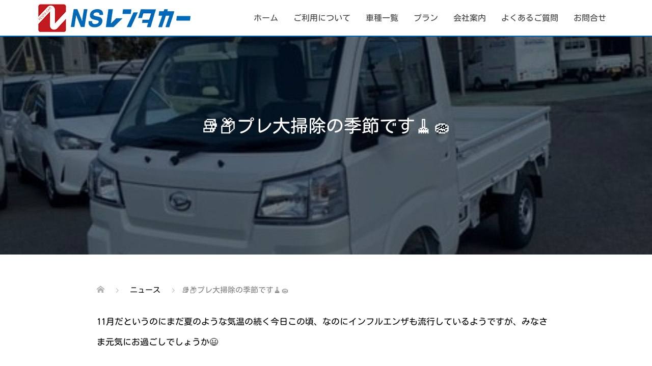

--- FILE ---
content_type: text/css
request_url: https://ns-renta.com/nscms/wp-content/themes/oops_tcd048_child2/style.css?ver=6.8.3
body_size: 2827
content:
/*
 Theme Name:   oops_tcd048_child
 Template:     oops_tcd048
 Version:
*/



/*-----------------------------------------
  見出し
------------------------------------------*/
.headline1 {
  padding: 15px 0px 15px 45px;
}
.headline1.heading {
  position: relative;
  padding-left: 30px;
}
.headline1:before,
.headline1:after{
  content: "□";
  position: absolute;
  width:4px;
  height: 4px;
  color:#0068b7;
}
.headline1:before {
  left: 0;
  top: 6px;
}
.headline1:after {
  left: 7px;
  top: 20px;
}


/* クイックタグ H4b */
.style4b {
   margin: 0 0 15px !important;
}


/* キッチンカーレンタルプラン */
.kitchencar-headline1 {
  text-align: center;
  font-size: 23px;
  font-weight: 600;
  border-bottom: dashed 3px #ff8534;
  padding-bottom: 10px;
  font-family: 'Kosugi Maru', sans-serif !important;
  transform: rotate(0.05deg);
}


/*-----------------------------------------
  Google fonts
------------------------------------------*/
p, a, span, h1, h2, h3, h4, h5, h6, td, th, ul, ol {
  font-family: 'Kosugi Maru', sans-serif !important;
  transform: rotate(0.05deg);
}



/*-----------------------------------------
  グローバルメニュー
------------------------------------------*/
/* メニューテキスト */
.p-global-nav > li > a {
  font-weight: 500;
  font-size: 16px;
  padding-left: 15px;
  padding-right: 15px;
}
.p-global-nav > li > a:hover {
  background: #0068b7 !important;
  color: #ffffff !important;
}

/* 下線 */
.l-header--large, .l-header.is-fixed {
  border-bottom: solid 2px #0068b7;
}

/* サブメニュー */
.p-global-nav .sub-menu a {
  background: #ffffff !important;
  color: #3f3f3f;
  font-weight: 500;
}
.p-global-nav .sub-menu a:hover {
  background: #0068b7 !important;
  color: #ffffff !important;
}
.p-global-nav > li > .sub-menu {
  border: solid 1px #0068b7;
}



/*-----------------------------------------
  TOPページ
------------------------------------------*/

/* スライダー下ボタン */
.plan-anchor {
  border-radius: 35px;
}
.plan-anchor.q_button {
  font-size: 25px;
  padding: 15px 10px;
  min-width: 50px;
  background-color: #2680c9;
}
.plan-anchor.q_button:hover {
  background-color: #81b0d6;
}
html{
  scroll-behavior: smooth;
}

/* キッチンカー ショーケース 画像サイズ */
#cb_2 .p-showcase__image img {
  height: 70% !important;
}


/* 新着情報 */
.su-posts-default-loop {
  width: 80%;
  margin: 0 auto;
  font-family: 'Kosugi Maru', sans-serif !important;
  transform: rotate(0.05deg);
}
.su-posts-default-loop .su-post {
  border-bottom: dashed 1px #a3d6e6;
  margin-bottom: 25px !important;
  padding-bottom: 25px;
}
/* 新着情報 投稿日 */
.su-posts-default-loop .su-post-meta {
  font-size: 18px !important;
  color: #737373;
  margin: 12px 0;
  opacity: 1.0 !important;
}
/* 新着情報 タイトル */
.su-posts-default-loop .su-post-title {
  margin: 15px 0 !important;
}
.su-posts-default-loop .su-post-title a {
  font-size: 23px;
  color: #0068b7;
  font-weight: 500;
}
.su-posts-default-loop .su-post-title a:hover {
  color: #a3d6e6;
}
/* 新着情報 抜粋 */
.su-posts-default-loop .su-post-excerpt {
  font-weight: 500;
  color: #383838;
}
/* 新着情報 アイキャッチ画像 */
.su-posts-default-loop .su-post-thumbnail {
  width: 150px !important;
  height: 150px !important;
}
.su-posts-default-loop .su-post-thumbnail img {
  max-width: 150px !important;
  max-height: 150px !important;
  object-fit: cover;
}
.su-posts-default-loop .su-post-thumbnail img:hover {
  opacity: 0.8;
}

/* 新着情報一覧へのボタン */
.cstm-btn {
  text-align: center;
}
.cstm-btn .q_button {
  background-color: #0068b7;
  font-size: 20px;
  padding: 15px 10px;
}
.cstm-btn .q_button:hover {
  background-color: #6bc7e5;
}


/* 中津レンタカーバナー */
#cb_7 {
  text-align: center;
}
.nakatsurenta img:hover {
  content: url("/nscms/wp-content/uploads/2020/06/nakatsu-renta1_400x180.png");
  margin: 0 auto;
}


/*-----------------------------------------
  パンくずリスト
------------------------------------------*/
.p-breadcrumb {
  font-size: 15px !important;
  color: #808080;
}
.p-breadcrumb span {
  font-weight: 500;
}


/*-----------------------------------------
  固定ページ
------------------------------------------*/
.p-entry__body p {
  font-weight: 500 !important;
}

.p-entry__body td, .p-entry__body th {
  font-size: 17px !important;
  vertical-align: middle;
}

.post_col-2 {
  margin-bottom: 0 !important;
}

/* 消費税注意書き */
.tax {
  font-size: 15px;
}

/* プラン 下線 */
.plan-txt {
  font-size: 28px;
  border-bottom: dashed 3px #0068b7;
  padding-bottom: 10px;
}



/*-----------------------------------------
  新着情報アーカイブページ
------------------------------------------*/
/* ヘッダー */
.news-archive .p-page-header {
  height: 300px !important;
}

/* キャッチフレーズ */
.news-archive .p-page-header__inner {
  top: 40px;
}

/* 記事タイトル */
.news-archive .p-article02__title {
  font-size: 20px !important;
}

/* 投稿日 */
.news-archive .p-article02__date {
  font-size: 15px !important;
}



/*-----------------------------------------
  記事詳細画面
------------------------------------------*/
/* 前・次の記事 */
.c-nav01__item {
  font-size: 16px !important;
}

/* その他新着情報 */
.p-latest-news__item-date {
  font-size: 15px !important;
}
.p-latest-news__item-title {
  font-size: 17px !important;
}
.p-latest-news__title {
  background: #0068b7 !important;
}
.p-latest-news {
  margin-top: 80px;
}


/*-----------------------------------------
  カスタムテーブル
------------------------------------------*/
.custom-tbl th {
  padding: 10px;
  border: solid 1px #ddd;
  text-align: left;
}
.custom-tbl th, .custom-tbl td {
  padding: 10px 15px !important;
  line-height: 2em !important;
  font-weight: 500 !important;
  vertical-align: middle;
}



/*-----------------------------------------
  Shortcodes ultimate
------------------------------------------*/
/* ボックス */
.su-box {
  font-family: 'Kosugi Maru', sans-serif !important;
  transform: rotate(0.05deg);
}
.su-box-title {
  text-align: center;
  padding: 20px 20px !important;
}
.su-box-content {
  padding: 10px !important;
}
.su-box-content p {
  font-size: 23px !important;
  margin-bottom: 0 !important;
  line-height: 1.4 !important;
}

/* サービス */
.su-service {
  font-family: 'Kosugi Maru', sans-serif !important;
  transform: rotate(0.05deg);
}
.su-service-title {
  line-height: 1.5 !important;
}
.su-service-title i {
  top: 8px !important;
}

/* スポイラー */
.su-spoiler {
  font-family: 'Kosugi Maru', sans-serif !important;
  transform: rotate(0.05deg);
}
.su-spoiler-style-fancy>.su-spoiler-title {
  font-size: 18px !important;
}
.su-spoiler-title {
  padding: 15px 7px 15px 35px !important;
}
.su-spoiler-style-fancy>.su-spoiler-content {
  line-height: 1.8em;
}
.su-spoiler-icon {
  top: 15px !important;
  font-family: ShortcodesUltimateIcons !important;
}


/*-----------------------------------------
  MW WP Form（お問合せフォーム）
------------------------------------------*/
/* セレクトボックス */
.mw_wp_form_business select {
  border: solid 1px #c1c1c1 !important;
  padding: 6px 7px !important;
  font-family: 'Kosugi Maru', sans-serif !important;
  transform: rotate(0.05deg);
}
/* 注釈 */
.mw_wp_form_business .notes {
  font-size: 15px !important;
  line-height: 1.5;
}
/* テキスト・メール・テキストエリア */
.mw_wp_form_business input[type="text"],
.mw_wp_form_business input[type="email"],
.mw_wp_form_business textarea {
  font-family: 'Kosugi Maru', sans-serif !important;
  transform: rotate(0.05deg);
  padding: 6px 8px !important;
}
/* ボタン */
.mw_wp_form_business input[type="submit"],
.mw_wp_form_business input[type="button"],
.mw_wp_form_business button {
  font-family: 'Kosugi Maru', sans-serif !important;
  transform: rotate(0.05deg);
  padding: 15px 17px !important;
}
/* エラー */
.mw_wp_form_business .error {
  color: #ff0000 !important;
  font-weight: 600;
}



/*-----------------------------------------
  PDF
------------------------------------------*/
.thumb-of-pdf {
  border: 1px solid;
}



/*-----------------------------------------
  サイトマップ
------------------------------------------*/
#sitemap_list li {
  background: none !important;
  border-bottom: solid 1px #ddd;
  padding: 20px 0px 0px 0px !important;
}
#sitemap_list .children li {
  border-bottom: none;
  padding: 5px 0px 0px 0px !important;
}


/*-----------------------------------------
  ページトップ
------------------------------------------*/
.p-pagetop a {
  background: #6bc7e5 !important;
}

.p-pagetop a:hover {
  background: #a3d6e6 !important;
}


/*-----------------------------------------
  フッター
------------------------------------------*/
.l-footer {
  background: #ececec !important;
  padding-top: 70px !important;
}
.l-footer a {
  color: #000000;
  font-weight: 500;
}
.l-footer a:hover {
  color: #6bc7e5 !important;
}
/* フッターメニュー */
.p-footer-nav {
  font-size: 16px;
}

.l-footer__inner {
  padding-bottom: 70px !important;
}


/*-----------------------------------------
  Copyright
------------------------------------------*/
.p-copyright span, .p-copyright small {
  color: #000 !important;
  font-size: 15px;
}



/*-----------------------------------------
  スマホ
------------------------------------------*/
@media only screen and (max-width: 767px){
  
  .p-index-slider {
    height: 430px !important;
  }
  
  
  /********** 見出し **********/
  .headline1 {
    font-size: 25px !important;
  }
  
  /********** キッチンカーレンタルプラン見出し **********/
  .kitchencar-headline1 {
    font-size: 20px;
  }
  
  
  /********** グローバルメニュー **********/
  .c-menu-button {
    color: #6bc7e5 !important;
  }
  .p-global-nav > li > .sub-menu {
    border: none;
  }
  
  
  /********** スライダー（スマホのみ） **********/
  .p-index-slider__item.p-index-slider__item--type1{
    background-image: url(https://ns-renta.com/nscms/wp-content/uploads/2020/08/nsrenta-slider-sp_1450x780-1.png) !important;
  }
  
  /********** キャッチフレーズと説明文 **********/
  .p-index-content01 .p-index-content01__catch {
    font-size: 23px !important;
  }
  .p-index-content01 .p-index-content01__desc {
    font-size: 15px !important;
  }
  
  
  /********** ショーケース **********/
  .p-showcase__content .p-showcase__catch {
    font-size: 28px !important;
  }
  .p-showcase__content .p-showcase__desc {
    font-size: 17px !important;
  }
  
  
  /********** お知らせ一覧 **********/
  /* 幅 */
  .su-posts-default-loop {
    width: 90%;
  }
  /* 記事タイトル */
  .su-posts-default-loop .su-post-title {
    margin: 3px 0 !important;
  }
  .su-posts-default-loop .su-post-title a {
    font-size: 20px !important;
  }
  /* 投稿日 */
  .su-posts-default-loop .su-post-meta {
    font-size: 15px !important;
    margin: 0 !important;
  }
  /* 抜粋 */
  .su-posts-default-loop .su-post-excerpt {
    font-size: 14px;
  }
  /* アイキャッチ画像 */
  .su-posts-default-loop .su-post-thumbnail {
    width: 100px !important;
    height: 100px !important;
  }
  .su-posts-default-loop .su-post-thumbnail img {
    max-width: 100px !important;
    max-height: 100px !important;
  }
  
  
  /********** 新着情報アーカイブページ **********/
  /* ページヘッダー */
  .news-archive .p-page-header {
    height: 180px !important;
  }
  /* キャッチフレーズ */
  .news-archive .p-page-header__inner {
    top: 0px;
  }
  /* 記事タイトル */
  .p-article02__title {
    font-size: 18px !important;
  }
  /* 日付 */
  .p-article02__date {
    font-size: 14px !important;
  }
  /* 下部余白 */
  .p-news-list {
    margin-bottom: 50px !important;
  }
  
  
  /********** 記事詳細画面 **********/
  /* 前・次の記事 */
  .c-nav01__item {
    font-size: 14px !important;
  }
  /* その他新着情報 */
  .p-latest-news__item-date {
    font-size: 14px !important;
  }
  .p-latest-news__item-title {
    font-size: 14px !important;
  }
  
  
  /********** 固定ページ **********/
  /* ページヘッダータイトル */
  .p-page-header__inner .p-page-header__title {
    font-size: 28px !important;
  }
  /* ページヘッダー説明文 */
  .p-page-header__inner .p-page-header__desc {
    text-align: center !important;
    font-size: 15px !important;
  }
  /* 文章 */
  .p-entry__inner .p-entry__body p {
    font-size: 15px !important;
  }
  /* 消費税注意書き */
  .tax {
    font-size: 14px;
  }
  
  /* プラン 下線 */
  .plan-txt {
    font-size: 23px;
  }
  
  /********** shortcodes ultimate **********/
  .su-service-title {
    font-size: 16px !important;
  }
  .su-service-content {
    font-size: 15px;
  }
  
  /********** テーブル **********/
  .p-entry__body td, .p-entry__body th {
    font-size: 15px !important;
  }
  
  /* カスタムテーブル */
  .custom-tbl th {
    text-align: left;
    font-weight: 600 !important;
    font-size: 16px;
    background: #fff !important;
  }
  .custom-tbl th, .custom-tbl td {
    display: block;
    width: 95% !important;
    border: none;
    padding: 10px 10px !important;
  }
  .custom-tbl td {
    border-bottom: solid 1px #ddd;
    font-weight: normal;
    font-size: 15px;
  }
  .custom-tbl td.td-mobile {
    border-bottom: solid 1px #6c6c6c;
    padding: 0px 10px 10px 10px !important;
  }
  
  
  /********** フッター **********/
  .p-address {
    color: #000 !important;
    font-size: 14px !important;
  }
  .p-footer-nav {
    font-size: 13px !important;
  }
  
}


--- FILE ---
content_type: text/css
request_url: https://ns-renta.com/nscms/wp-content/themes/oops_tcd048_child2/style.css?ver=3.2.2
body_size: 2827
content:
/*
 Theme Name:   oops_tcd048_child
 Template:     oops_tcd048
 Version:
*/



/*-----------------------------------------
  見出し
------------------------------------------*/
.headline1 {
  padding: 15px 0px 15px 45px;
}
.headline1.heading {
  position: relative;
  padding-left: 30px;
}
.headline1:before,
.headline1:after{
  content: "□";
  position: absolute;
  width:4px;
  height: 4px;
  color:#0068b7;
}
.headline1:before {
  left: 0;
  top: 6px;
}
.headline1:after {
  left: 7px;
  top: 20px;
}


/* クイックタグ H4b */
.style4b {
   margin: 0 0 15px !important;
}


/* キッチンカーレンタルプラン */
.kitchencar-headline1 {
  text-align: center;
  font-size: 23px;
  font-weight: 600;
  border-bottom: dashed 3px #ff8534;
  padding-bottom: 10px;
  font-family: 'Kosugi Maru', sans-serif !important;
  transform: rotate(0.05deg);
}


/*-----------------------------------------
  Google fonts
------------------------------------------*/
p, a, span, h1, h2, h3, h4, h5, h6, td, th, ul, ol {
  font-family: 'Kosugi Maru', sans-serif !important;
  transform: rotate(0.05deg);
}



/*-----------------------------------------
  グローバルメニュー
------------------------------------------*/
/* メニューテキスト */
.p-global-nav > li > a {
  font-weight: 500;
  font-size: 16px;
  padding-left: 15px;
  padding-right: 15px;
}
.p-global-nav > li > a:hover {
  background: #0068b7 !important;
  color: #ffffff !important;
}

/* 下線 */
.l-header--large, .l-header.is-fixed {
  border-bottom: solid 2px #0068b7;
}

/* サブメニュー */
.p-global-nav .sub-menu a {
  background: #ffffff !important;
  color: #3f3f3f;
  font-weight: 500;
}
.p-global-nav .sub-menu a:hover {
  background: #0068b7 !important;
  color: #ffffff !important;
}
.p-global-nav > li > .sub-menu {
  border: solid 1px #0068b7;
}



/*-----------------------------------------
  TOPページ
------------------------------------------*/

/* スライダー下ボタン */
.plan-anchor {
  border-radius: 35px;
}
.plan-anchor.q_button {
  font-size: 25px;
  padding: 15px 10px;
  min-width: 50px;
  background-color: #2680c9;
}
.plan-anchor.q_button:hover {
  background-color: #81b0d6;
}
html{
  scroll-behavior: smooth;
}

/* キッチンカー ショーケース 画像サイズ */
#cb_2 .p-showcase__image img {
  height: 70% !important;
}


/* 新着情報 */
.su-posts-default-loop {
  width: 80%;
  margin: 0 auto;
  font-family: 'Kosugi Maru', sans-serif !important;
  transform: rotate(0.05deg);
}
.su-posts-default-loop .su-post {
  border-bottom: dashed 1px #a3d6e6;
  margin-bottom: 25px !important;
  padding-bottom: 25px;
}
/* 新着情報 投稿日 */
.su-posts-default-loop .su-post-meta {
  font-size: 18px !important;
  color: #737373;
  margin: 12px 0;
  opacity: 1.0 !important;
}
/* 新着情報 タイトル */
.su-posts-default-loop .su-post-title {
  margin: 15px 0 !important;
}
.su-posts-default-loop .su-post-title a {
  font-size: 23px;
  color: #0068b7;
  font-weight: 500;
}
.su-posts-default-loop .su-post-title a:hover {
  color: #a3d6e6;
}
/* 新着情報 抜粋 */
.su-posts-default-loop .su-post-excerpt {
  font-weight: 500;
  color: #383838;
}
/* 新着情報 アイキャッチ画像 */
.su-posts-default-loop .su-post-thumbnail {
  width: 150px !important;
  height: 150px !important;
}
.su-posts-default-loop .su-post-thumbnail img {
  max-width: 150px !important;
  max-height: 150px !important;
  object-fit: cover;
}
.su-posts-default-loop .su-post-thumbnail img:hover {
  opacity: 0.8;
}

/* 新着情報一覧へのボタン */
.cstm-btn {
  text-align: center;
}
.cstm-btn .q_button {
  background-color: #0068b7;
  font-size: 20px;
  padding: 15px 10px;
}
.cstm-btn .q_button:hover {
  background-color: #6bc7e5;
}


/* 中津レンタカーバナー */
#cb_7 {
  text-align: center;
}
.nakatsurenta img:hover {
  content: url("/nscms/wp-content/uploads/2020/06/nakatsu-renta1_400x180.png");
  margin: 0 auto;
}


/*-----------------------------------------
  パンくずリスト
------------------------------------------*/
.p-breadcrumb {
  font-size: 15px !important;
  color: #808080;
}
.p-breadcrumb span {
  font-weight: 500;
}


/*-----------------------------------------
  固定ページ
------------------------------------------*/
.p-entry__body p {
  font-weight: 500 !important;
}

.p-entry__body td, .p-entry__body th {
  font-size: 17px !important;
  vertical-align: middle;
}

.post_col-2 {
  margin-bottom: 0 !important;
}

/* 消費税注意書き */
.tax {
  font-size: 15px;
}

/* プラン 下線 */
.plan-txt {
  font-size: 28px;
  border-bottom: dashed 3px #0068b7;
  padding-bottom: 10px;
}



/*-----------------------------------------
  新着情報アーカイブページ
------------------------------------------*/
/* ヘッダー */
.news-archive .p-page-header {
  height: 300px !important;
}

/* キャッチフレーズ */
.news-archive .p-page-header__inner {
  top: 40px;
}

/* 記事タイトル */
.news-archive .p-article02__title {
  font-size: 20px !important;
}

/* 投稿日 */
.news-archive .p-article02__date {
  font-size: 15px !important;
}



/*-----------------------------------------
  記事詳細画面
------------------------------------------*/
/* 前・次の記事 */
.c-nav01__item {
  font-size: 16px !important;
}

/* その他新着情報 */
.p-latest-news__item-date {
  font-size: 15px !important;
}
.p-latest-news__item-title {
  font-size: 17px !important;
}
.p-latest-news__title {
  background: #0068b7 !important;
}
.p-latest-news {
  margin-top: 80px;
}


/*-----------------------------------------
  カスタムテーブル
------------------------------------------*/
.custom-tbl th {
  padding: 10px;
  border: solid 1px #ddd;
  text-align: left;
}
.custom-tbl th, .custom-tbl td {
  padding: 10px 15px !important;
  line-height: 2em !important;
  font-weight: 500 !important;
  vertical-align: middle;
}



/*-----------------------------------------
  Shortcodes ultimate
------------------------------------------*/
/* ボックス */
.su-box {
  font-family: 'Kosugi Maru', sans-serif !important;
  transform: rotate(0.05deg);
}
.su-box-title {
  text-align: center;
  padding: 20px 20px !important;
}
.su-box-content {
  padding: 10px !important;
}
.su-box-content p {
  font-size: 23px !important;
  margin-bottom: 0 !important;
  line-height: 1.4 !important;
}

/* サービス */
.su-service {
  font-family: 'Kosugi Maru', sans-serif !important;
  transform: rotate(0.05deg);
}
.su-service-title {
  line-height: 1.5 !important;
}
.su-service-title i {
  top: 8px !important;
}

/* スポイラー */
.su-spoiler {
  font-family: 'Kosugi Maru', sans-serif !important;
  transform: rotate(0.05deg);
}
.su-spoiler-style-fancy>.su-spoiler-title {
  font-size: 18px !important;
}
.su-spoiler-title {
  padding: 15px 7px 15px 35px !important;
}
.su-spoiler-style-fancy>.su-spoiler-content {
  line-height: 1.8em;
}
.su-spoiler-icon {
  top: 15px !important;
  font-family: ShortcodesUltimateIcons !important;
}


/*-----------------------------------------
  MW WP Form（お問合せフォーム）
------------------------------------------*/
/* セレクトボックス */
.mw_wp_form_business select {
  border: solid 1px #c1c1c1 !important;
  padding: 6px 7px !important;
  font-family: 'Kosugi Maru', sans-serif !important;
  transform: rotate(0.05deg);
}
/* 注釈 */
.mw_wp_form_business .notes {
  font-size: 15px !important;
  line-height: 1.5;
}
/* テキスト・メール・テキストエリア */
.mw_wp_form_business input[type="text"],
.mw_wp_form_business input[type="email"],
.mw_wp_form_business textarea {
  font-family: 'Kosugi Maru', sans-serif !important;
  transform: rotate(0.05deg);
  padding: 6px 8px !important;
}
/* ボタン */
.mw_wp_form_business input[type="submit"],
.mw_wp_form_business input[type="button"],
.mw_wp_form_business button {
  font-family: 'Kosugi Maru', sans-serif !important;
  transform: rotate(0.05deg);
  padding: 15px 17px !important;
}
/* エラー */
.mw_wp_form_business .error {
  color: #ff0000 !important;
  font-weight: 600;
}



/*-----------------------------------------
  PDF
------------------------------------------*/
.thumb-of-pdf {
  border: 1px solid;
}



/*-----------------------------------------
  サイトマップ
------------------------------------------*/
#sitemap_list li {
  background: none !important;
  border-bottom: solid 1px #ddd;
  padding: 20px 0px 0px 0px !important;
}
#sitemap_list .children li {
  border-bottom: none;
  padding: 5px 0px 0px 0px !important;
}


/*-----------------------------------------
  ページトップ
------------------------------------------*/
.p-pagetop a {
  background: #6bc7e5 !important;
}

.p-pagetop a:hover {
  background: #a3d6e6 !important;
}


/*-----------------------------------------
  フッター
------------------------------------------*/
.l-footer {
  background: #ececec !important;
  padding-top: 70px !important;
}
.l-footer a {
  color: #000000;
  font-weight: 500;
}
.l-footer a:hover {
  color: #6bc7e5 !important;
}
/* フッターメニュー */
.p-footer-nav {
  font-size: 16px;
}

.l-footer__inner {
  padding-bottom: 70px !important;
}


/*-----------------------------------------
  Copyright
------------------------------------------*/
.p-copyright span, .p-copyright small {
  color: #000 !important;
  font-size: 15px;
}



/*-----------------------------------------
  スマホ
------------------------------------------*/
@media only screen and (max-width: 767px){
  
  .p-index-slider {
    height: 430px !important;
  }
  
  
  /********** 見出し **********/
  .headline1 {
    font-size: 25px !important;
  }
  
  /********** キッチンカーレンタルプラン見出し **********/
  .kitchencar-headline1 {
    font-size: 20px;
  }
  
  
  /********** グローバルメニュー **********/
  .c-menu-button {
    color: #6bc7e5 !important;
  }
  .p-global-nav > li > .sub-menu {
    border: none;
  }
  
  
  /********** スライダー（スマホのみ） **********/
  .p-index-slider__item.p-index-slider__item--type1{
    background-image: url(https://ns-renta.com/nscms/wp-content/uploads/2020/08/nsrenta-slider-sp_1450x780-1.png) !important;
  }
  
  /********** キャッチフレーズと説明文 **********/
  .p-index-content01 .p-index-content01__catch {
    font-size: 23px !important;
  }
  .p-index-content01 .p-index-content01__desc {
    font-size: 15px !important;
  }
  
  
  /********** ショーケース **********/
  .p-showcase__content .p-showcase__catch {
    font-size: 28px !important;
  }
  .p-showcase__content .p-showcase__desc {
    font-size: 17px !important;
  }
  
  
  /********** お知らせ一覧 **********/
  /* 幅 */
  .su-posts-default-loop {
    width: 90%;
  }
  /* 記事タイトル */
  .su-posts-default-loop .su-post-title {
    margin: 3px 0 !important;
  }
  .su-posts-default-loop .su-post-title a {
    font-size: 20px !important;
  }
  /* 投稿日 */
  .su-posts-default-loop .su-post-meta {
    font-size: 15px !important;
    margin: 0 !important;
  }
  /* 抜粋 */
  .su-posts-default-loop .su-post-excerpt {
    font-size: 14px;
  }
  /* アイキャッチ画像 */
  .su-posts-default-loop .su-post-thumbnail {
    width: 100px !important;
    height: 100px !important;
  }
  .su-posts-default-loop .su-post-thumbnail img {
    max-width: 100px !important;
    max-height: 100px !important;
  }
  
  
  /********** 新着情報アーカイブページ **********/
  /* ページヘッダー */
  .news-archive .p-page-header {
    height: 180px !important;
  }
  /* キャッチフレーズ */
  .news-archive .p-page-header__inner {
    top: 0px;
  }
  /* 記事タイトル */
  .p-article02__title {
    font-size: 18px !important;
  }
  /* 日付 */
  .p-article02__date {
    font-size: 14px !important;
  }
  /* 下部余白 */
  .p-news-list {
    margin-bottom: 50px !important;
  }
  
  
  /********** 記事詳細画面 **********/
  /* 前・次の記事 */
  .c-nav01__item {
    font-size: 14px !important;
  }
  /* その他新着情報 */
  .p-latest-news__item-date {
    font-size: 14px !important;
  }
  .p-latest-news__item-title {
    font-size: 14px !important;
  }
  
  
  /********** 固定ページ **********/
  /* ページヘッダータイトル */
  .p-page-header__inner .p-page-header__title {
    font-size: 28px !important;
  }
  /* ページヘッダー説明文 */
  .p-page-header__inner .p-page-header__desc {
    text-align: center !important;
    font-size: 15px !important;
  }
  /* 文章 */
  .p-entry__inner .p-entry__body p {
    font-size: 15px !important;
  }
  /* 消費税注意書き */
  .tax {
    font-size: 14px;
  }
  
  /* プラン 下線 */
  .plan-txt {
    font-size: 23px;
  }
  
  /********** shortcodes ultimate **********/
  .su-service-title {
    font-size: 16px !important;
  }
  .su-service-content {
    font-size: 15px;
  }
  
  /********** テーブル **********/
  .p-entry__body td, .p-entry__body th {
    font-size: 15px !important;
  }
  
  /* カスタムテーブル */
  .custom-tbl th {
    text-align: left;
    font-weight: 600 !important;
    font-size: 16px;
    background: #fff !important;
  }
  .custom-tbl th, .custom-tbl td {
    display: block;
    width: 95% !important;
    border: none;
    padding: 10px 10px !important;
  }
  .custom-tbl td {
    border-bottom: solid 1px #ddd;
    font-weight: normal;
    font-size: 15px;
  }
  .custom-tbl td.td-mobile {
    border-bottom: solid 1px #6c6c6c;
    padding: 0px 10px 10px 10px !important;
  }
  
  
  /********** フッター **********/
  .p-address {
    color: #000 !important;
    font-size: 14px !important;
  }
  .p-footer-nav {
    font-size: 13px !important;
  }
  
}
